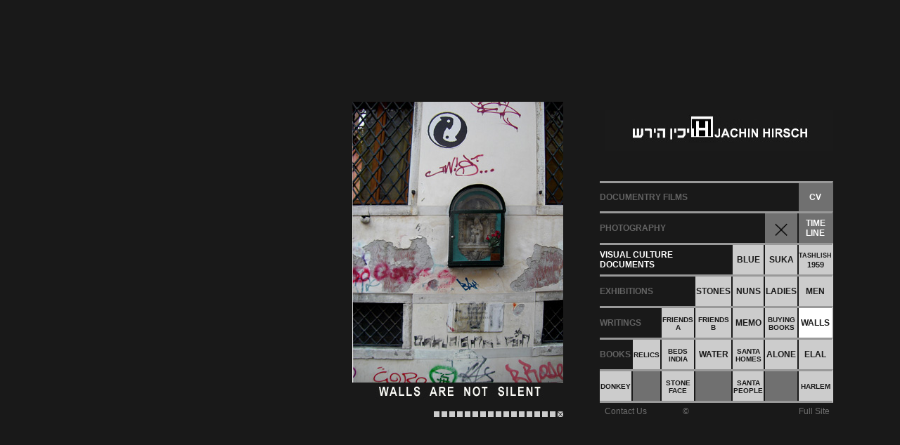

--- FILE ---
content_type: text/html; charset=utf-8
request_url: http://art-jachinhirsch.com/VisualCulture.aspx?type=Walls
body_size: 25830
content:


<!doctype html>

<html style="background-color:#191919;" xmlns="http://www.w3.org/1999/xhtml">
<head id="ctl00_Head1"><title>
	Jachin Hirsch - Visual Culture Documents
</title>
    <script type="text/javascript" src="JS/jquery-1.4.1.js"></script>
    <script type="text/javascript" src="JS/JScript.js"></script>
    <link type="text/css" href="CSS/StyleSheet.css" rel="Stylesheet" />
    <script type="text/javascript">
        var speedInterval = 3000;
        var rotatorAlone = 
        {
            path: 'Images/VisualCulture/Alone/',
            id: 'imgAlone',
            speed: speedInterval, // default 4500
            images: ["NAZIR1.jpg", "NAZIR2.jpg", "NAZIR3.jpg", "NAZIR4.jpg", "NAZIR5.jpg", "NAZIR6.jpg", "NAZIR7.jpg", "NAZIR8 (2).jpg"],
            bTrans: true // ie win filter
        }
        var rotatorBlue =
        {
            path: 'Images/VisualCulture/Blue/',
            id: 'imgBlue',
            speed: speedInterval, // default 4500
            images: ["BEL1.JPG", "BEL2.JPG", "BEL3.JPG", "BEL4.JPG", "BEL5.JPG", "BEL6.JPG", "BEL7.JPG", "BEL8.JPG", "BEL9.JPG", "BEL10.JPG", "BEL11.JPG", "BEL12.JPG", "BEL13.JPG", "BEL14.JPG", "BEL15.JPG", "BEL16.JPG", "BEL17.JPG", "BEL18.JPG", "BEL19.JPG", "BEL20.JPG", "BEL21.JPG", "BEL22.JPG", "BEL23.JPG", "BEL24.JPG"],
            bTrans: true // ie win filter
        }
        var rotatorBookStores =
        {
            path: 'Images/VisualCulture/BookStores/',
            id: 'imgBookStores',
            speed: speedInterval, // default 4500
            images: ["booksparis01.jpg", "booksparis02.jpg", "booksparis03.jpg", "booksparis04.jpg", "booksparis05.jpg", "booksparis06.jpg", "booksparis07.jpg", "booksparis08.jpg", "booksparis09.jpg", "booksparis10.jpg", "booksparis11.jpg", "booksparis12.jpg", "booksparis13.jpg", "booksparis14.jpg"],
            bTrans: true // ie win filter
        }
        var rotatorDonkey =
        {
            path: 'Images/VisualCulture/Donkey/',
            id: 'imgDonkey',
            speed: speedInterval, // default 4500
            images: ["donki1.jpg", "donki2.jpg", "donki3.jpg", "donki4.jpg", "donki5.jpg", "donki6.jpg", "donki7.jpg", "donki8.jpg", "donki9.jpg", "donki10.jpg", "donki11.jpg", "donki12.jpg", "donki13.jpg", "donki14.jpg", "donki15.jpg", "donki16.jpg", "donki17.jpg", "donki18.jpg"],
            bTrans: true // ie win filter
        }
        var rotatorElAl =
        {
            path: 'Images/VisualCulture/ElAl/',
            id: 'imgElAl',
            speed: speedInterval, // default 4500
            images: ["elal1.jpg", "elal2.jpg", "elal3.jpg", "elal4.jpg", "elal5.jpg", "elal6.jpg", "elal7.jpg", "elal8.jpg", "elal9.jpg", "elal10.jpg", "elal11.jpg"],
            bTrans: true // ie win filter
        }
        var rotatorFriendsA =
        {
            path: 'Images/VisualCulture/FriendsA/',
            id: 'imgFriendsA',
            speed: speedInterval, // default 4500
            images: ["dina1.jpg", "dina2.jpg", "dina3.jpg", "dina4.jpg", "dina6.jpg", "dina7.jpg", "dina8.jpg", "dina9.jpg", "dina10.jpg", "dina11.jpg", "dina12.jpg", "dina13.jpg", "dina14.jpg", "dina15.jpg"],
            bTrans: true // ie win filter
        }
        var rotatorFriendsB =
        {
            path: 'Images/VisualCulture/FriendsB/',
            id: 'imgFriendsB',
            speed: speedInterval, // default 4500
            images: ["JH]1s.jpg", "JH]2s.jpg", "JH]3s.jpg", "JH]4s.jpg", "JH]5s.jpg", "JH]6s.jpg", "JH]7s.jpg", "JH]8s.jpg", "JH]9s.jpg", "JH]10s.jpg", "JH]11s.jpg", "JH]12s.jpg", "JH]13s.jpg", "JH]14s.jpg", "JH]15s.jpg", "JH]16s.jpg", "JH]17s.jpg", "JH]18s.jpg"],
            bTrans: true // ie win filter
        }
        var rotatorHarlem =
        {
            path: 'Images/VisualCulture/Harlem/',
            id: 'imgHarlem',
            speed: speedInterval, // default 4500
            images: ["HAR1.jpg", "HAR2.jpg", "HAR3.jpg", "HAR4.jpg", "HAR5.jpg"],
            bTrans: true // ie win filter
        }
        var rotatorIndiaBeds =
        {
            path: 'Images/VisualCulture/IndiaBeds/',
            id: 'imgIndiaBeds',
            speed: speedInterval, // default 4500
            images: ["JHBED1.JPG", "JHBED2.JPG", "JHBED3.JPG", "JHBED4.JPG", "JHBED5.JPG", "JHBED6.JPG", "JHBED7.JPG", "JHBED8.JPG", "JHBED9.JPG", "JHBEDS10.JPG"],
            bTrans: true // ie win filter
        }
        var rotatorLadies =
        {
            path: 'Images/VisualCulture/Ladies/',
            id: 'imgLadies',
            speed: speedInterval, // default 4500
            images: ["H2.jpg", "H3.jpg", "H4.jpg", "H5.jpg", "H6.jpg", "H7.jpg", "H8.jpg", "H9.jpg", "H10.jpg", "H11.jpg", "H12.jpg", "H13.jpg", "H14.jpg", "H15.jpg", "H16.jpg", "H17.jpg", "H18.jpg", "H19.jpg", "H20.jpg"],
            bTrans: true // ie win filter
        }
        var rotatorMemo =
        {
            path: 'Images/VisualCulture/Memo/',
            id: 'imgMemo',
            speed: speedInterval, // default 4500
            images: ["dad1.jpg", "dad2.jpg", "dad3.jpg", "dad4.jpg", "dad5.jpg", "dad6.jpg", "dad7.jpg", "dad8.jpg", "dad9.jpg", "dad10.jpg", "dad11.jpg", "dad12.jpg", "dad13.jpg", "dad14.jpg", "dad15.jpg", "dad16.jpg", "dad17.jpg", "dad18.jpg", "dad19.jpg", "dad20.jpg", "dad21.jpg", "dad22.jpg", "dad23.jpg", "dad24.jpg", "dad25.jpg", "dad26.jpg", "dad27.jpg"],
            bTrans: true // ie win filter
        }
        var rotatorMen =
        {
            path: 'Images/VisualCulture/Men/',
            id: 'imgMen',
            speed: speedInterval, // default 4500
            images: ["MEN1.jpg", "MEN2.jpg", "MEN3.jpg", "MEN4.jpg", "MEN5.jpg", "MEN6.jpg", "MEN7.jpg", "MEN8.jpg", "MEN9.jpg", "MEN10.jpg", "MEN11.jpg", "MEN12.jpg", "MEN13.jpg"],
            bTrans: true // ie win filter
        }
        var rotatorNuns =
        {
            path: 'Images/VisualCulture/Nuns/',
            id: 'imgNuns',
            speed: speedInterval, // default 4500
            images: ["NUNS1.JPG", "NUNS2.JPG", "NUNS3.JPG", "NUNS4.JPG", "NUNS5.JPG", "NUNS6.JPG", "NUNS7.JPG", "NUNS8.JPG", "NUNS9.JPG", "NUNS10.JPG", "NUNS11.JPG"],
            bTrans: true // ie win filter
        }
        var rotatorRel =
        {
            path: 'Images/VisualCulture/Rel/',
            id: 'imgRel',
            speed: speedInterval, // default 4500
            images: ["REL1.jpg", "REL2.jpg", "REL3.jpg", "REL4.jpg", "REL5.jpg", "REL6.jpg", "REL7.jpg", "REL8.jpg", "REL9.jpg", "REL10.jpg", "REL11.jpg", "REL12.jpg", "REL13.jpg", "REL14.jpg", "REL15.jpg", "REL16.jpg", "REL17.jpg", "REL18.jpg"],
            bTrans: true // ie win filter
        }
        var rotatorSaltyDogs =
        {
            path: 'Images/VisualCulture/SaltyDogs/',
            id: 'imgSaltyDogs',
            speed: speedInterval, // default 4500
            images: ["sdog1.jpg", "sdog2.jpg", "sdog3.jpg", "sdog4.jpg", "sdog5.jpg", "sdog6.jpg", "sdog7.jpg", "sdog8.jpg", "sdog9.jpg"],
            bTrans: true // ie win filter
        }
        var rotatorSantaHome =
        {
            path: 'Images/VisualCulture/SantaHome/',
            id: 'imgSantaHome',
            speed: speedInterval, // default 4500
            images: ["st1.jpg", "st2.jpg", "st3.jpg", "st4.jpg", "st5.jpg", "st6.jpg", "st7.jpg", "st8.jpg", "st9.jpg", "st10.jpg", "st11.jpg", "st12.jpg", "st13.jpg", "st14.jpg", "st15.jpg", "st17.jpg", "st18.jpg"],
            bTrans: true // ie win filter
        }
        var rotatorSantaPeople =
        {
            path: 'Images/VisualCulture/SantaPeople/',
            id: 'imgSantaPeople',
            speed: speedInterval, // default 4500
            images: ["cath01.jpg", "cath02.jpg", "cath03.jpg", "cath04.jpg", "cath05.jpg", "cath06.jpg", "cath07.jpg", "cath08.jpg", "cath9.jpg", "cath11.jpg"],
            bTrans: true // ie win filter
        }
        var rotatorStone =
        {
            path: 'Images/VisualCulture/Stone/',
            id: 'imgStone',
            speed: speedInterval, // default 4500
            images: ["MO1.JPG", "MO2.JPG", "MO3.JPG", "MO4.JPG", "MO5.JPG", "MO6.JPG", "MO7.JPG", "MO8.JPG", "MO9.JPG", "MO10.JPG", "MO11.JPG", "MO12.JPG", "MO13.JPG", "MO14.JPG", "MO15.JPG", "MO16.JPG", "MO17.JPG", "MO18.JPG", "MO19.JPG", "MO20.JPG", "MO21.JPG", "MO22.JPG", "MO23.JPG", "MO24.JPG"],
            bTrans: true // ie win filter
        }
        var rotatorStoneFace =
        {
            path: 'Images/VisualCulture/StoneFace/',
            id: 'imgStoneFace',
            speed: speedInterval, // default 4500
            images: ["SF1.jpg", "SF2.jpg", "SF3.jpg", "SF4.jpg", "SF5.jpg", "SF6.jpg", "SF7.jpg", "SF8.jpg", "SF10.jpg", "SF11.jpg", "SF12.jpg"],
            bTrans: true // ie win filter
        }
        var rotatorSuka =
        {
            path: 'Images/VisualCulture/Suka/',
            id: 'imgSuka',
            speed: speedInterval, // default 4500
            images: ["suka1.jpg", "suka2.jpg", "suka3.jpg", "suka4.jpg", "suka5.jpg", "suka6.jpg", "suka7.jpg", "suka8.jpg", "suka9.jpg", "suka10.jpg", "suka11.jpg", "suka12.jpg", "suka13.jpg", "suka14.jpg", "suka15.jpg"],
            bTrans: true // ie win filter
        }
        var rotatorWalls =
        {
            path: 'Images/VisualCulture/Walls/',
            id: 'imgWalls',
            speed: speedInterval, // default 4500
            images: ["wall1.jpg", "wall2.jpg", "wall3.jpg", "wall4.jpg", "wall5.jpg", "wall6.jpg", "wall7.jpg", "WALL8.jpg", "wall9.jpg", "wall10.jpg", "wall11.jpg", "wall12.jpg", "wall13.jpg", "wall14.jpg", "wall15.jpg", "wall17.jpg"],
            bTrans: true // ie win filter
        }
        var rotatorWater =
        {
            path: 'Images/VisualCulture/Water/',
            id: 'imgWater',
            speed: speedInterval, // default 4500
            images: ["wa1.jpg", "wa2.jpg", "wa3.jpg", "wa4.jpg", "wa5.jpg", "wa6.jpg", "wa7.jpg", "wa8.jpg", "wa9.jpg", "wa10.jpg", "wa11.jpg", "wa12.jpg"],
            bTrans: true // ie win filter
        }
        var rotatorTashlich =
        {
            path: 'Images/VisualCulture/Tashlich/',
            id: 'imgTashlich',
            speed: speedInterval, // default 4500
            images: ["yam1.jpg", "yam2.jpg", "yam3.jpg", "yam4.jpg", "yam5.jpg", "yam6.jpg", "yam7.jpg", "yam8.jpg"],
            bTrans: true // ie win filter
        }

        function initRotator()
        {
            var galleryName = getParameterByName("type");
            showGallery(galleryName)
        }

        function showGallery(name)
        {
            $("#img" + name).show();

            switch (name)
            {
                case "Alone":
                    mts_Rotator.setup(rotatorAlone);
                    $("#tdAlone").css("background-color", "#fff");
                    break;
                case "Blue":
                    mts_Rotator.setup(rotatorBlue);
                    $("#tdBlue").css("background-color", "#fff");
                    break;
                case "BookStores":
                    mts_Rotator.setup(rotatorBookStores);
                    $("#tdBookStores").css("background-color", "#fff");
                    break;
                case "Donkey":
                    mts_Rotator.setup(rotatorDonkey);
                    $("#tdDonkey").css("background-color", "#fff");
                    break;
                case "ElAl":
                    mts_Rotator.setup(rotatorElAl);
                    $("#tdElAl").css("background-color", "#fff");
                    break;
                case "FriendsA":
                    mts_Rotator.setup(rotatorFriendsA);
                    $("#tdFriendsA").css("background-color", "#fff");
                    break;
                case "FriendsB":
                    mts_Rotator.setup(rotatorFriendsB);
                    $("#tdFriendsB").css("background-color", "#fff");
                    break;
                case "Harlem":
                    mts_Rotator.setup(rotatorHarlem);
                    $("#tdHarlem").css("background-color", "#fff");
                    break;
                case "IndiaBeds":
                    mts_Rotator.setup(rotatorIndiaBeds);
                    $("#tdIndiaBeds").css("background-color", "#fff");
                    break;
                case "Ladies":
                    mts_Rotator.setup(rotatorLadies);
                    $("#tdLadies").css("background-color", "#fff");
                    break;
                case "Memo":
                    mts_Rotator.setup(rotatorMemo);
                    $("#tdMemo").css("background-color", "#fff");
                    break;
                case "Men":
                    mts_Rotator.setup(rotatorMen);
                    $("#tdMen").css("background-color", "#fff");
                    break;
                case "Nuns":
                    mts_Rotator.setup(rotatorNuns);
                    $("#tdNuns").css("background-color", "#fff");
                    break;
                case "Rel":
                    mts_Rotator.setup(rotatorRel);
                    $("#tdRel").css("background-color", "#fff");
                    break;
                case "SaltyDogs":
                    mts_Rotator.setup(rotatorSaltyDogs);
                    $("#tdSaltyDogs").css("background-color", "#fff");
                    break;
                case "SantaHome":
                    mts_Rotator.setup(rotatorSantaHome);
                    $("#tdSantaHome").css("background-color", "#fff");
                    break;
                case "SantaPeople":
                    mts_Rotator.setup(rotatorSantaPeople);
                    $("#tdSantaPeople").css("background-color", "#fff");
                    break;
                case "Stone":
                    mts_Rotator.setup(rotatorStone);
                    $("#tdStone").css("background-color", "#fff");
                    break;
                case "StoneFace":
                    mts_Rotator.setup(rotatorStoneFace);
                    $("#tdStoneFace").css("background-color", "#fff");
                    break;
                case "Suka":
                    mts_Rotator.setup(rotatorSuka);
                    $("#tdSuka").css("background-color", "#fff");
                    break;
                case "Walls":
                    mts_Rotator.setup(rotatorWalls);
                    $("#tdWalls").css("background-color", "#fff");
                    break;
                case "Water":
                    mts_Rotator.setup(rotatorWater);
                    $("#tdWater").css("background-color", "#fff");
                    break;
                case "Tashlich":
                    mts_Rotator.setup(rotatorTashlich);
                    $("#tdTashlich").css("background-color", "#fff");
                    break;
            }
        }
        mts_Event.add(window, 'load', initRotator);
    </script>
</head>
<body>
    <form name="aspnetForm" method="post" action="VisualCulture.aspx?type=Walls" id="aspnetForm">
<div>
<input type="hidden" name="__VIEWSTATE" id="__VIEWSTATE" value="/wEPDwUJNDMyNDU0NjAzZGSy2FhUUX7jFvdq3Hf5G44wPHSGZQ==" />
</div>

<div>

	<input type="hidden" name="__VIEWSTATEGENERATOR" id="__VIEWSTATEGENERATOR" value="67D4A0C4" />
</div>
    <center>
        <table cellpadding="10" cellspacing="0" border="0" width="1110" style="height:600px;">
            <tr>
                <td align="left" valign="bottom" style="width:100%;width:755px">
                    <div style="text-align:right;width:100%;padding-bottom:5px">
                        
    <img id="imgAlone" alt="" src="Images/VisualCulture/Alone/NAZIR1.jpg" style="display:none" />
    <img id="imgBlue" alt="" src="Images/VisualCulture/Blue/BEL1.JPG" style="display:none" />
    <img id="imgBookStores" alt="" src="Images/VisualCulture/BookStores/booksparis01.jpg" style="display:none" />
    <img id="imgDonkey" alt="" src="Images/VisualCulture/Donkey/donki1.jpg" style="display:none" />
    <img id="imgElAl" alt="" src="Images/VisualCulture/ElAl/elal1.jpg" style="display:none" />
    <img id="imgFriendsA" alt="" src="Images/VisualCulture/FriendsA/dina1.jpg" style="display:none" />
    <img id="imgFriendsB" alt="" src="Images/VisualCulture/FriendsB/JH]1s.jpg" style="display:none" />
    <img id="imgHarlem" alt="" src="Images/VisualCulture/Harlem/HAR1.jpg" style="display:none" />
    <img id="imgIndiaBeds" alt="" src="Images/VisualCulture/IndiaBeds/JHBED1.JPG" style="display:none" />
    <img id="imgLadies" alt="" src="Images/VisualCulture/Ladies/H2.jpg" style="display:none" />
    <img id="imgMemo" alt="" src="Images/VisualCulture/Memo/DAD1.jpg" style="display:none" />
    <img id="imgMen" alt="" src="Images/VisualCulture/Men/MEN1.jpg" style="display:none" />
    <img id="imgNuns" alt="" src="Images/VisualCulture/Nuns/NUNS1.JPG" style="display:none" />
    <img id="imgRel" alt="" src="Images/VisualCulture/Rel/REL1.jpg" style="display:none" />
    <img id="imgSaltyDogs" alt="" src="Images/VisualCulture/SaltyDogs/sdog1.jpg" style="display:none" />
    <img id="imgSantaHome" alt="" src="Images/VisualCulture/SantaHome/st1.jpg" style="display:none" />
    <img id="imgSantaPeople" alt="" src="Images/VisualCulture/SantaPeople/cath01.jpg" style="display:none" />
    <img id="imgStone" alt="" src="Images/VisualCulture/Stone/MO1.JPG" style="display:none" />
    <img id="imgStoneFace" alt="" src="Images/VisualCulture/StoneFace/SF1.jpg" style="display:none" />
    <img id="imgSuka" alt="" src="Images/VisualCulture/Suka/suka1.jpg" style="display:none" />
    <img id="imgWalls" alt="" src="Images/VisualCulture/Walls/wall1.jpg" style="display:none" />
    <img id="imgWater" alt="" src="Images/VisualCulture/Water/wa1.jpg" style="display:none" />
    <img id="imgTashlich" alt="" src="Images/VisualCulture/Tashlich/yam1.jpg" style="display:none" />
    
    <div style="padding-top:10px;height:10px"><div id="divPaging" style="display:none"></div></div>

                    </div>
                </td>
                <td>&nbsp;&nbsp;&nbsp;&nbsp;</td>
                <td align="right" valign="bottom" style="width:330px">
                    <div id="divHeader"><img src="Images/logo.png" alt="Jachin Hirsch" /></div>
                    <div style="padding-top:40px">
                        
    <table id="tblPyramid" cellpadding="0" cellspacing="0" width="330" border="0">
        <tr>
            <td colspan="6" class="blurTitle" style="background-color:#191919" align="left"><a href="DocumentryFilms.aspx">DOCUMENTRY FILMS</a></td>
            <td style="border-right:2px solid #707070" class="whiteTitle" align="center"><a href="CV.aspx">CV</a></td>
        </tr>     
        <tr>
            <td colspan="5" class="blurTitle" style="background-color:#191919" align="left"><a href="Photography.aspx">PHOTOGRAPHY</a></td>
            <td align="center"><div class="double"><a id="hrefX" href="VisualCulture.aspx"><img src="Images/x.png" alt="X" style="border:0px" /></a></div></td>
            <td class="whiteTitle" align="center" style="border-right:2px solid #707070"><a href="CV.aspx?type=TimeLine">TIME<br />LINE</a></td>
        </tr>     
        <tr>
            <td colspan="4" class="whiteTitle" style="background-color:#191919" align="left"><a href="VisualCulture.aspx">VISUAL CULTURE<br />DOCUMENTS</a></td>
            <td id="tdBlue" class="selectedMenuItem" style="background-color:#cccccc"><div class="single"><a style="font-size:12px" href="VisualCulture.aspx?type=Blue">BLUE</a></div></td>
            <td id="tdSuka" class="selectedMenuItem" style="background-color:#cccccc"><div class="single"><a style="font-size:12px" href="VisualCulture.aspx?type=Suka">SUKA</a></div></td>
            <td id="tdTashlich" class="selectedMenuItem" style="background-color:#cccccc;border-right:2px solid #cccccc"><a style="font-size:9px" href="VisualCulture.aspx?type=Tashlich">TASHLISH<br /><span style="font-size:11px">1959</span></a></td>
        </tr>     
        <tr>
            <td colspan="3" class="blurTitle" style="background-color:#191919" align="left"><a href="Exhibitions.aspx">EXHIBITIONS</a></td>
            <td id="tdStone" class="selectedMenuItem" style="background-color:#cccccc"><div class="single"><a style="font-size:12px" href="VisualCulture.aspx?type=Stone">STONES</a></div></td>
            <td id="tdNuns" class="selectedMenuItem" style="background-color:#cccccc"><div class="single"><a style="font-size:12px" href="VisualCulture.aspx?type=Nuns">NUNS</a></div></td>
            <td id="tdLadies" class="selectedMenuItem" style="background-color:#cccccc"><div class="single"><a style="font-size:12px" href="VisualCulture.aspx?type=Ladies">LADIES</a></div></td>
            <td id="tdMen" class="selectedMenuItem" style="background-color:#cccccc;border-right:2px solid #cccccc"><a style="font-size:12px" href="VisualCulture.aspx?type=Men">MEN</a></td>
        </tr>     
        <tr>
            <td colspan="2" class="blurTitle" style="background-color:#191919" align="left"><a href="Writings.aspx">WRITINGS</a></td>
            <td id="tdFriendsA" class="selectedMenuItem" style="background-color:#cccccc"><div class="double"><a href="VisualCulture.aspx?type=FriendsA">FRIENDS<br />A</a></div></td>
            <td id="tdFriendsB" class="selectedMenuItem" style="background-color:#cccccc"><div class="double"><a href="VisualCulture.aspx?type=FriendsB">FRIENDS<br />B</a></div></td>
            <td id="tdMemo" class="selectedMenuItem" style="background-color:#cccccc"><div class="single"><a style="font-size:12px" href="VisualCulture.aspx?type=Memo">MEMO</a></div></td>
            <td id="tdBookStores" class="selectedMenuItem" style="background-color:#cccccc"><div class="double"><a href="VisualCulture.aspx?type=BookStores">BUYING<br />BOOKS</a></div></td>
            <td id="tdWalls" class="selectedMenuItem" style="background-color:#cccccc;border-right:2px solid #cccccc"><a style="font-size:12px" href="VisualCulture.aspx?type=Walls">WALLS</a></td>
        </tr>     
        <tr>
            <td class="blurTitle" style="background-color:#191919" align="left"><a href="Books.aspx">BOOKS</a></td>
            <td id="tdRel" class="selectedMenuItem" style="background-color:#cccccc"><div class="single"><a href="VisualCulture.aspx?type=Rel">RELICS</a></div></td>
            <td id="tdIndiaBeds" class="selectedMenuItem" style="background-color:#cccccc"><div class="double"><a href="VisualCulture.aspx?type=IndiaBeds">BEDS<br />INDIA</a></div></td>
            <td id="tdWater" class="selectedMenuItem" style="background-color:#cccccc"><div class="single"><a style="font-size:12px" href="VisualCulture.aspx?type=Water">WATER</a></div></td>
            <td id="tdSantaHome" class="selectedMenuItem" style="background-color:#cccccc"><div class="double"><a href="VisualCulture.aspx?type=SantaHome">SANTA<br />HOMES</a></div></td>
            <td id="tdAlone" class="selectedMenuItem" style="background-color:#cccccc"><div class="single"><a style="font-size:12px" href="VisualCulture.aspx?type=Alone">ALONE</a></div></td>
            <td id="tdElAl" class="selectedMenuItem" style="background-color:#cccccc;border-right:2px solid #cccccc"><a style="font-size:12px" href="VisualCulture.aspx?type=ElAl">ELAL</a></td>
        </tr> 
        <tr class="bottomPyramid">
            <td id="tdDonkey" class="selectedMenuItem" style="background-color:#cccccc"><div class="single"><a href="VisualCulture.aspx?type=Donkey">DONKEY</a></div></td>
            <td><div class="single">&nbsp;</div></td>
            <td id="tdStoneFace" class="selectedMenuItem" style="background-color:#cccccc"><div class="double"><a href="VisualCulture.aspx?type=StoneFace">STONE<br />FACE</a></div></td>
            <td><div class="single">&nbsp;</div></td>
            <td id="tdSantaPeople" class="selectedMenuItem" style="background-color:#cccccc"><div class="double"><a href="VisualCulture.aspx?type=SantaPeople">SANTA<br />PEOPLE</a></div></td>
            <td><div class="single">&nbsp;</div></td>
            <td id="tdHarlem" class="selectedMenuItem" style="background-color:#cccccc;border-right:2px solid #cccccc"><a href="VisualCulture.aspx?type=Harlem">HARLEM</a></td>
        </tr>     
    </table>

                    </div>
                    <table id="tblFooter" cellpadding="5" cellspacing="0" width="330" border="0" class="footer">
                        <tr>
                            <td align="left" style="width:110px"><a href="ContactUs.aspx" title="Contact Us">Contact Us</a></td>
                            <td align="left" style="width:110px;white-space:nowrap">&copy;</td>
                            <td align="right" style="width:110px"><a href='/'>Full Site</a></td>
                        </tr>
                    </table>
                </td>
            </tr>
        </table>
    </center>
    </form>
    <script>
        (function(i, s, o, g, r, a, m)
        {
            i['GoogleAnalyticsObject'] = r; i[r] = i[r] || function()
            {
                (i[r].q = i[r].q || []).push(arguments)
            }, i[r].l = 1 * new Date(); a = s.createElement(o),
  m = s.getElementsByTagName(o)[0]; a.async = 1; a.src = g; m.parentNode.insertBefore(a, m)
        })(window, document, 'script', '//www.google-analytics.com/analytics.js', 'ga');

        ga('create', 'UA-46321245-1', 'art-jachinhirsch.com');
        ga('send', 'pageview');

</script>
</body>
</html>


--- FILE ---
content_type: text/css
request_url: http://art-jachinhirsch.com/CSS/StyleSheet.css
body_size: 2178
content:
body, html 
{
	background-color:#191919;
	font-size:12px;
	color:#ffffff;
	font-family:Arial;
}

#tblPyramid td
{
	border-top:3px solid #999999;
	/*border-right:2px solid #191919;*/
	background-color:#707070;
	font-weight:bold;
	width:46px;
	height:40px;
	font-size:12px;
	vertical-align:middle;
}

#tblPyramid td div.none
{
	border-right:2px solid #191919;
	height:40px;
	padding:1px;
}

#tblPyramid td div.single
{
	border-right:2px solid #191919;
	height:40px;
	padding:1px;
	line-height:40px;
}

#tblPyramid td div.double
{
	border-right:2px solid #191919;
	height:40px;
	padding:1px;
	line-height:10px;
}

#tblPyramid td div.double a
{
	position:relative;
	top:10px;
}

#tblPyramid td div.third
{
	border-right:2px solid #191919;
	height:40px;
	padding:1px;
	line-height:10px;
}

#tblPyramid td div.third a
{
	position:relative;
	top:5px;
}

.bottomPyramid td
{
	border-bottom:3px solid #999999;
}

.baseBG
{
	background-color:#191919;
}

.selectedMenuItem
{
	background-color:#ffffff;
	text-align:center;
}

.selectedMenuItemBlur
{
	background-color:#CCCCCC;
	text-align:center;
}

.selectedMenuItemBlur a:link, .selectedMenuItemBlur a:hover, .selectedMenuItemBlur a:visited
{
	color:#191919;
	text-decoration:none;
	font-size:10px;
	font-weight:bold;
}

.selectedMenuItem a:link, .selectedMenuItem a:hover, .selectedMenuItem a:visited
{
	color:#191919;
	text-decoration:none;
	font-size:10px;
	font-weight:bold;
}

.rightBorderSelected
{
	border-right:2px solid #cccccc
}

.rightBorder
{
	border-right:2px solid #707070
}

.whiteTitle, .whiteTitle a:link, .whiteTitle a:hover, .whiteTitle a:visited
{
	color:#ffffff;
	text-decoration:none;
}

.blackTitle, .blackTitle a:link, .blackTitle a:hover, .blackTitle a:visited
{
	color:#191919;
	text-decoration:none;
}

.blurTitle, .blurTitle a:link, .blurTitle a:hover, .blurTitle a:visited
{
	color:#636363;
	text-decoration:none;
}

.footer, .footer a:link, .footer a:visited
{
	color:#707070;
	text-decoration:none;
}

.footer a:hover
{
	color:#707070;
	text-decoration:underline;
}

--- FILE ---
content_type: application/javascript
request_url: http://art-jachinhirsch.com/JS/JScript.js
body_size: 10927
content:

var mts_Event = {

    add: function(obj, etype, fp, cap)
    {
        cap = cap || false;
        if (obj.addEventListener) obj.addEventListener(etype, fp, cap);
        else if (obj.attachEvent) obj.attachEvent("on" + etype, fp);
    },

    remove: function(obj, etype, fp, cap)
    {
        cap = cap || false;
        if (obj.removeEventListener) obj.removeEventListener(etype, fp, cap);
        else if (obj.detachEvent) obj.detachEvent("on" + etype, fp);
    },

    DOMit: function(e)
    {
        e = e ? e : window.event; // e IS passed when using attachEvent though ...
        if (!e.target) e.target = e.srcElement;
        if (!e.preventDefault) e.preventDefault = function() { e.returnValue = false; return false; }
        if (!e.stopPropagation) e.stopPropagation = function() { e.cancelBubble = true; }
        return e;
    },

    getTarget: function(e)
    {
        e = mts_Event.DOMit(e); var tgt = e.target;
        if (tgt.nodeType != 1) tgt = tgt.parentNode; // safari...
        return tgt;
    }

}

function addLoadEvent(func)
{
    var oldQueue = window.onload ? window.onload : function() { };
    window.onload = function()
    {
        oldQueue();
        func();
    }
}

/*************************************************************************
*************************************************************************/

// arguments: image id, rotation speed, path to images (optional), 
// new (optional) arguments: for transitions, mouse events and random rotation 
function mts_Rotator(id, speed, path, bTrans, bMouse, bRand)
{
    var imgObj = document.getElementById(id);
    if (!imgObj)
    { // in case name, not id attached to image
        imgObj = document.images[id];
        if (!imgObj) return;
        imgObj.id = id;
    }
    this.id = id; this.speed = speed || 4500; // default speed of rotation
    this.path = path || ""; this.bRand = bRand;
    this.ctr = 0; this.timer = 0; this.imgs = [];
    this._setupLink(imgObj, bMouse);
    this.bTrans = bTrans && typeof imgObj.filters != 'undefined';
    var index = mts_Rotator.col.length; mts_Rotator.col[index] = this;
    this.animString = "mts_Rotator.col[" + index + "]";
}

mts_Rotator.col = []; // hold instances
mts_Rotator.resumeDelay = 400; // onmouseout resume rotation after delay

// mouse events pause/resume
mts_Rotator.prototype._setupLink = function(imgObj, bMouse)
{
    if (imgObj.parentNode && imgObj.parentNode.tagName.toLowerCase() == 'a')
    {
        var parentLink = this.parentLink = imgObj.parentNode;
        if (bMouse)
        {
            mts_Event.add(parentLink, 'mouseover', mts_Rotator.pause);
            mts_Event.add(parentLink, 'mouseout', mts_Rotator.resume);
        }
    }
}

// so instance can be retrieved by id (as well as by looping through col)
mts_Rotator.getInstanceById = function(id)
{
    var len = mts_Rotator.col.length, obj;
    for (var i = 0; i < len; i++)
    {
        obj = mts_Rotator.col[i];
        if (obj.id && obj.id == id)
        {
            return obj;
        }
    }
    return null;
}

mts_Rotator.prototype.on_rotate = function() { }

mts_Rotator.prototype.addImages = function()
{ // preloads images
    var img;
    for (var i = 0; arguments[i]; i++)
    {
        img = new Image();
        img.src = this.path + arguments[i];
        this.imgs[this.imgs.length] = img;
    }
}

mts_Rotator.prototype.rotate = function()
{
    clearTimeout(this.timer);
    this.timer = null;
    var imgObj = document.getElementById(this.id);

    if (this.bRand)
    {
        this.setRandomCtr();
    }
    else
    {
        if (this.ctr < this.imgs.length - 1)
        {
            this.ctr++;
            $("#divNode_" + this.ctr).hide();
        }
        // eran - stop the presentation when finished
        //else this.ctr = 0;
        else
        {
            imgObj.style.display = "none";
            $("#divPaging").hide();
            return;
        }
    }

    if (true) //this.bTrans)
    {
        var url = this.imgs[this.ctr].src;
        $(imgObj).fadeOut(400, function()
        {
            imgObj.src = url;

        }).fadeIn(400);
    }
    else
    {
        imgObj.src = this.imgs[this.ctr].src;
    }

    this.swapAlt(imgObj); this.prepAction(); this.on_rotate();
    this.timer = setTimeout(this.animString + ".rotate()", this.speed);
}

mts_Rotator.prototype.setRandomCtr = function()
{
    var i = 0, ctr;
    do
    {
        ctr = Math.floor(Math.random() * this.imgs.length);
        i++;
    } while (ctr == this.ctr && i < 6)// repeat attempts to get new image, if necessary
    this.ctr = ctr;
}

mts_Rotator.prototype.doImageTrans = function(imgObj)
{
    imgObj.style.filter = 'blendTrans(duration=1)';

    if (imgObj.filters.blendTrans)
    {
        //imgObj.filters.blendTrans.Apply();

    }

    imgObj.src = this.imgs[this.ctr].src;
    imgObj.filters.blendTrans.Play();
}

mts_Rotator.prototype.swapAlt = function(imgObj)
{
    if (!imgObj.setAttribute) return;
    if (this.alt && this.alt[this.ctr])
    {
        imgObj.setAttribute('alt', this.alt[this.ctr]);
    }
    if (this.title && this.title[this.ctr])
    {
        imgObj.setAttribute('title', this.title[this.ctr]);
    }
}

mts_Rotator.prototype.prepAction = function()
{
    if (this.actions && this.parentLink && this.actions[this.ctr])
    {
        if (typeof this.actions[this.ctr] == 'string')
        {
            this.parentLink.href = this.actions[this.ctr];
        } else if (typeof this.actions[this.ctr] == 'function')
        {
            // to execute function when linked image clicked 
            // passes id used to uniquely identify instance  
            // retrieve it using the mts_Rotator.getInstanceById function 
            // so any property of the instance could be obtained for use in the function 
            var id = this.id;
            this.parentLink.href = "javascript: void " + this.actions[this.ctr] + "('" + id + "')";
        }
    }
}

mts_Rotator.prototype.showCaption = function()
{
    if (this.captions && this.captionId)
    {
        var el = document.getElementById(this.captionId);
        if (el && this.captions[this.ctr])
        {
            el.innerHTML = this.captions[this.ctr];
        }
    }
}

// Start rotation for all instances 
mts_Rotator.start = function()
{
    var len = mts_Rotator.col.length, obj;
    for (var i = 0; i < len; i++)
    {
        obj = mts_Rotator.col[i];
        if (obj && obj.id)
        {
            clearTimeout(obj.timer); obj.timer = null;
            obj.timer = setTimeout(obj.animString + ".rotate()", obj.speed);
        }
    }
}

// Stop rotation for all instances 
mts_Rotator.stop = function()
{
    var len = mts_Rotator.col.length, obj;
    for (var i = 0; i < len; i++)
    {
        obj = mts_Rotator.col[i];
        if (obj) { clearTimeout(obj.timer); obj.timer = null; }
    }
}

// for stopping/starting (onmouseover/out)
mts_Rotator.pause = function(e)
{
    e = mts_Event.DOMit(e);
    var id = e.target.id;
    var obj = mts_Rotator.getInstanceById(id);
    if (obj) { clearTimeout(obj.timer); obj.timer = null; }
}

mts_Rotator.resume = function(e)
{
    e = mts_Event.DOMit(e);
    var id = e.target.id;
    var obj = mts_Rotator.getInstanceById(id);
    if (obj && obj.id)
    {
        obj.timer = setTimeout(obj.animString + ".rotate()", mts_Rotator.resumeDelay);
    }
}

// calls constructor, addImages, adds actions, etc.
mts_Rotator.setup = function()
{
    if (!document.getElementById)
        return;

    var i, j, rObj, r, imgAr, len;
    for (i = 0; arguments[i]; i++)
    {
        rObj = arguments[i];

        createBreadcrumbs(rObj.images.length);
        
        r = new mts_Rotator(rObj.id, rObj.speed, rObj.path, rObj.bTrans, rObj.bMouse, rObj.bRand);
        try
        {
            imgAr = rObj.images; len = imgAr.length;
            for (j = 0; j < len; j++)
            {
                r.addImages(imgAr[j]);
            }
            if (rObj.num) r.ctr = rObj.num; // for seq after random selection
            if (rObj.actions && rObj.actions.length == len)
            {
                r.addProp('actions', rObj.actions);
            }
            if (rObj.alt && rObj.alt.length == len)
            {
                r.addProp('alt', rObj.alt);
            }
            if (rObj.title && rObj.title.length == len)
            {
                r.addProp('title', rObj.title);
            }
            if (rObj.captions)
            {
                r.addProp('captions', rObj.captions);
                r.captionId = rObj.captionId;
                mts_Rotator.addRotateEvent(r, function(id)
                {
                    return function() { mts_Rotator.getInstanceById(id).showCaption(); }
                } (rObj.id)); // see Crockford js good parts pg 39
            }
        } catch (e)
        {
            //alert(e.message); 
        }
    }
    mts_Rotator.start();
}

function createBreadcrumbs(itemsCount)
{
    $("#divPaging").append("<div style='float:right;padding-left:3px'><img src='Images/square_end.png' alt='' /></div>");
    
    for (var i = 0; i < itemsCount; i++)
    {
        var node = "<div id='divNode_" + (i + 1) + "' style='float:right;padding-left:3px'><img src='Images/square.png' alt='' /></div>";

        $("#divPaging").append(node);
    }
    $("#divPaging").show();
}

// add to on_rotate for specified instance (r)
// see usage above for captions
mts_Rotator.addRotateEvent = function(r, fp)
{
    var old_on_rotate = r.on_rotate;
    r.on_rotate = function() { old_on_rotate(); fp(); }
}

// for adding actions, alt, title
mts_Rotator.prototype.addProp = function(prop, ar)
{
    if (!this[prop])
    {
        this[prop] = [];
    }
    var len = ar.length;
    for (var i = 0; i < len; i++)
    {
        this[prop][this[prop].length] = ar[i];
    }
}

/////////////////////////////////////////////////////////////////////
// Reminder about licensing requirements
// OK to remove after purchasing a license or if using on a personal site.
function mts_checkAuth()
{
}
mts_Event.add(window, 'load', mts_checkAuth);
/////////////////////////////////////////////////////////////////////


function getParameterByName(name)
{
    name = name.replace(/[\[]/, "\\\[").replace(/[\]]/, "\\\]");
    var regexS = "[\\?&]" + name + "=([^&#]*)";
    var regex = new RegExp(regexS);
    var results = regex.exec(window.location.search);
    if (results == null)
        return "";
    else
        return decodeURIComponent(results[1].replace(/\+/g, " "));
}